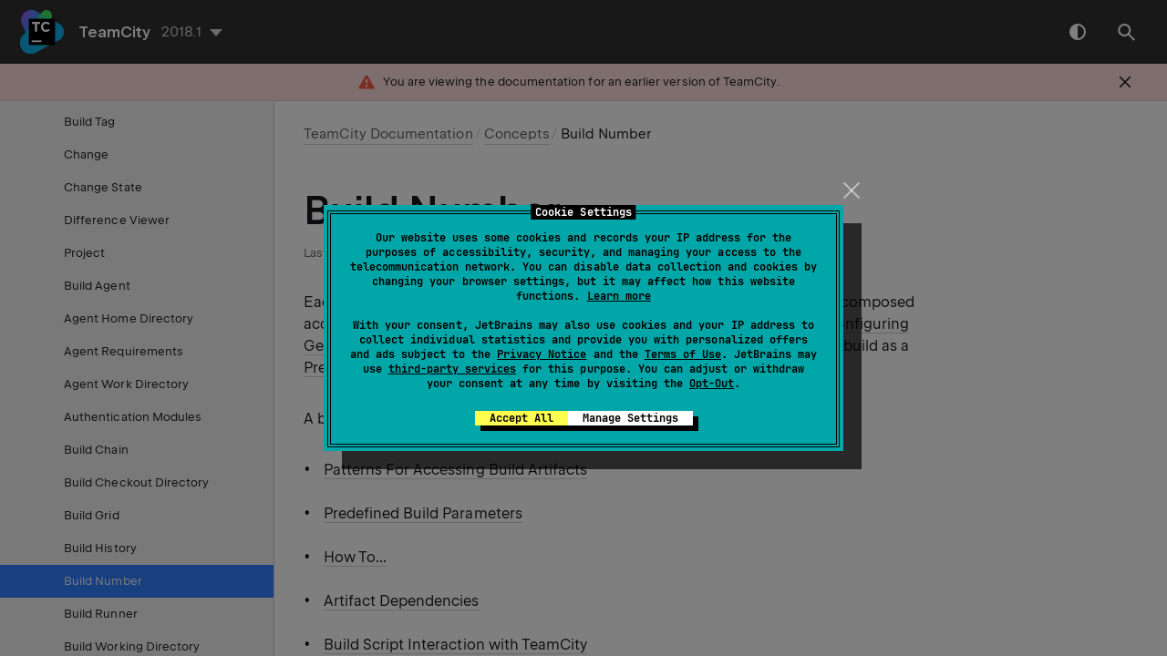

--- FILE ---
content_type: text/html
request_url: https://www.jetbrains.com/help/teamcity/2018.1/build-number.html
body_size: 1985
content:
<!DOCTYPE html SYSTEM "about:legacy-compat"><html lang="en-US" data-preset="contrast" data-primary-color="#307FFF"><head><meta charset="UTF-8"></meta><meta name="robots" content="noindex"></meta>  <meta name="built-on" content="2023-04-21T15:33:11.451750519"/><meta name="build-number" content="149"/>       <script> (function(w,d,s,l,i){w[l]=w[l]||[];w[l].push({'gtm.start': new Date().getTime(),event:'gtm.js'});var f=d.getElementsByTagName(s)[0], j=d.createElement(s),dl=l!='dataLayer'?'&amp;l='+l:'';j.async=true;j.src= '//www.googletagmanager.com/gtm.js?id='+i+dl;f.parentNode.insertBefore(j,f);})(window,document,'script','dataLayer','GTM-5P98'); </script><script src="https://resources.jetbrains.com/storage/help-app/v5/analytics.js"></script>  <title>Build Number | TeamCity Documentation</title><script id="virtual-toc-data" type="application/json">[]</script>   <link href="https://resources.jetbrains.com/storage/help-app/v5/app.css" rel="stylesheet"/>   <link rel="icon" href="https://resources.jetbrains.com/storage/products/jetbrains/img/icons/favicon.ico" sizes="any"/><!-- 32×32 --><link rel="icon" href="https://resources.jetbrains.com/storage/products/jetbrains/img/icons/icon.svg" type="image/svg+xml"/><link rel="apple-touch-icon" href="https://resources.jetbrains.com/storage/products/jetbrains/img/icons/apple-touch-icon.png"/><!-- 180×180 --><link rel="manifest" href="https://www.jetbrains.com/site.webmanifest"/><meta name="apple-mobile-web-app-title" content="JetBrains"/><meta name="application-name" content="JetBrains"/><meta name="msapplication-TileColor" content="#000000"/><meta name="theme-color" content="#000000"/>  <meta name="image" content=""/><!-- Open Graph --><meta property="og:title" content="Build Number | TeamCity"/><meta property="og:description" content=""/><meta property="og:image" content=""/><meta property="og:site_name" content="TeamCity Help"/><meta property="og:type" content="website"/><meta property="og:locale" content="en_US"/><meta property="og:url" content="/teamcity/2018.1/build-number.html"/><!-- End Open Graph --><!-- Twitter Card --><meta name="twitter:card" content="summary_large_image"/><meta name="twitter:site" content=""/><meta name="twitter:title" content="Build Number | TeamCity"/><meta name="twitter:description" content=""/><meta name="twitter:creator" content=""/><meta name="twitter:image:src" content=""/><!-- End Twitter Card --><!-- Schema.org WebPage --><script type="application/ld+json"> { "@context": "http://schema.org", "@type": "WebPage", "@id": "/teamcity/2018.1/build-number.html#webpage", "url": "/teamcity/2018.1/build-number.html", "name": "Build Number | TeamCity", "description": "", "image": "", "inLanguage":"en-US" }</script><!-- End Schema.org --><!-- Schema.org WebSite --><script type="application/ld+json"> { "@type": "WebSite", "@id": "/teamcity/#website", "url": "/teamcity/", "name": "TeamCity Help" }</script><!-- End Schema.org --></head>    <body data-id="build-number" data-main-title="Build Number" data-article-props="{&quot;seeAlsoStyle&quot;:&quot;links&quot;}"  data-template="article"  data-breadcrumbs="teamcity-documentation.xml|TeamCity Documentation///concepts.xml|Concepts"  >  <div class="wrapper"><main class="panel _main"><header class="panel__header"><div class="container"><h3>TeamCity 2018.1 Help</h3><div class="shortcuts-switcher"><label for="switch-shortcuts">Keymap:</label><select class="select _shortcuts" height="1" id="switch-shortcuts">  </select></div><div class="panel-trigger"></div></div></header><section class="panel__content"><div class="container"><article class="article" data-shortcut-switcher="inactive"><h1 data-toc="build-number" id="build-number.xml"  >Build Number</h1><p id="79cf95be" >Each build in TeamCity is assigned a build number, which is a string identifier composed according to the pattern specified in the build configuration setting on the <a href="configuring-general-settings.html" id="21a1b244"   >Configuring General Settings</a> page. This number is displayed in the UI and passed into the build as a <a href="predefined-build-parameters.html" id="dbd82bcd"   >Predefined Build Parameters</a>.</p><p id="33017436" >A build number can be:</p><ul class="list _bullet" id="7bd737ba"    ><li class="list__item" id="1b13c4a2" ><p><a href="patterns-for-accessing-build-artifacts.html" id="cf3e1d73"   >Patterns For Accessing Build Artifacts</a></p></li><li class="list__item" id="6e106db2" ><p><a href="predefined-build-parameters.html" id="5e190b45"   >Predefined Build Parameters</a></p></li><li class="list__item" id="63bf24e3" ><p><a href="how-to.html" id="ad6a85dc"   >How To...</a></p></li><li class="list__item" id="8313ea0e" ><p><a href="artifact-dependencies.html" id="f44b91e1"   >Artifact Dependencies</a></p></li><li class="list__item" id="2ef45d67" ><p><a href="build-script-interaction-with-teamcity.html" id="9d3921ee"   >Build Script Interaction with TeamCity</a></p></li></ul><div class="last-modified"> Last modified: 20 April 2023</div><div data-feedback-placeholder="true"></div><div class="navigation-links _bottom">   <a class="navigation-links__prev" href="build-history.html">Build History</a>   <a class="navigation-links__next" href="build-runner.html">Build Runner</a>   </div></article>  </div></section></main></div>  <script src="https://resources.jetbrains.com/storage/help-app/v5/app.js"></script>  </body></html>